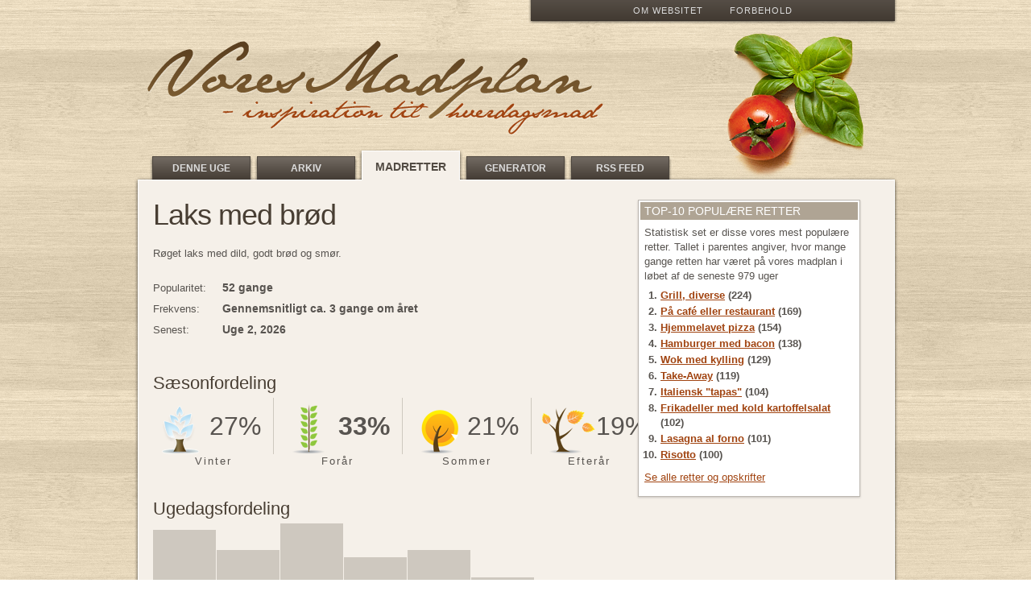

--- FILE ---
content_type: text/html; charset=utf-8
request_url: https://voresmadplan.dk/opskrift/laks-med-broed.aspx
body_size: 9906
content:

<!DOCTYPE html PUBLIC "-//W3C//DTD XHTML 1.0 Transitional//EN" "http://www.w3.org/TR/xhtml1/DTD/xhtml1-transitional.dtd">

<html xmlns="http://www.w3.org/1999/xhtml">
<head><title>
	Laks med brød - VoresMadplan.dk
</title><meta http-equiv="X-UA-Compatible" content="IE=edge,chrome=1" /><meta name="viewport" content="width=device-width, initial-scale=1" /><link rel="Stylesheet" href="/assets/reset-min.css" /><link rel="Stylesheet" href="/assets/stylesheet.css" media="screen,print" /><link rel="Stylesheet" href="/assets/stylesheet-print.css" media="print" /><meta name="google-site-verification" content="E2RqLdy16oxTGMfcLxJ4H0DCqN1_i5HPf83bZau_V50" /><script type='text/javascript'>var analyticsCode='UA-134547-21';</script>
<script type="text/javascript">
    var _gaq = _gaq || [];
    _gaq.push(['_setAccount', analyticsCode]);
    _gaq.push(['_trackPageview']);

    (function () {
        var ga = document.createElement('script'); ga.type = 'text/javascript'; ga.async = true;
        ga.src = ('https:' == document.location.protocol ? 'https://ssl' : 'http://www') + '.google-analytics.com/ga.js';
        var s = document.getElementsByTagName('script')[0]; s.parentNode.insertBefore(ga, s);
    })();
</script>    
    <script type="text/javascript" src="https://apis.google.com/js/plusone.js">{ lang: 'da' }</script>
    </head>
<body>
    <form method="post" action="./laks-med-broed.aspx?id=63" id="form1">
<div class="aspNetHidden">
<input type="hidden" name="__VIEWSTATE" id="__VIEWSTATE" value="/[base64]" />
</div>

<div class="aspNetHidden">

	<input type="hidden" name="__VIEWSTATEGENERATOR" id="__VIEWSTATEGENERATOR" value="24894F95" />
</div>

        <div class="container">

            <div class="header">
                <img src="/assets/tomat.png" alt="" class="tomato" />
                <a href="/">
                    <img src="/assets/vores-madplan.png" alt="" class="vores-madplan-title" /></a>
                <div class="toplinks">
                    <a href="/om-voresmadplan.aspx" id="toplink1">Om Websitet</a>
                    
                    <a href="/forbehold.aspx" id="toplink3">Forbehold</a>
                    
                </div>
            </div>





            <div class="main">
                <img src="/assets/bg-top.png" alt="" class="bg-end" />
                <div class="content">

                    <div class="left">
                        

    <h1>Laks med brød</h1>
    <p>Røget laks med dild, godt brød og smør.</p>    

    <br />    

    <table cellpadding="0" cellspacing="0" class="stats">
        <tr>
            <th>Popularitet:</th>
            <td>52 gange</td>
        </tr>
        <tr>
            <th>Frekvens:</th>
            <td>Gennemsnitligt ca. 3 gange om året</td>
        <tr>
            <th>Senest:</th>
            <td>Uge 2, 2026</td>
        </tr>
    </table>

    <br />

    <h3>Sæsonfordeling</h3>
    <table cellpadding="0" cellspacing="0" class="season">
        <tr>
            <td><img src="/assets/season_winter.png" alt="" /></td>
            <td class="borderight">27%</td>
            <td class="padleft"><img src="/assets/season_spring.png" alt="" /></td>
            <td class="borderight"><b>33%</b></td>
            <td class="padleft"><img src="/assets/season_summer.png" alt="" /></td>
            <td class="borderight">21%</td>
            <td class="padleft"><img src="/assets/season_fall.png" alt="" /></td>
            <td>19%</td>
        </tr>
        <tr>
            <th colspan="2">Vinter</th>
            <th colspan="2">Forår</th>
            <th colspan="2">Sommer</th>
            <th colspan="2">Efterår</th>
        </tr>
    </table>


    <br />
    <h3>Ugedagsfordeling</h3>
    <table cellpadding="0" cellspacing="0" class="weekdays">
        <tr>
            <td><div class="graphholder"><div id="ContentPlaceHolder1_grphMan" class="graph" style="height:92px">&nbsp;</div></div></td>
            <td><div class="graphholder"><div id="ContentPlaceHolder1_grphTir" class="graph" style="height:67px">&nbsp;</div></div></td>
            <td><div class="graphholder"><div id="ContentPlaceHolder1_grphOns" class="graph" style="height:100px">&nbsp;</div></div></td>
            <td><div class="graphholder"><div id="ContentPlaceHolder1_grphTor" class="graph" style="height:58px">&nbsp;</div></div></td>
            <td><div class="graphholder"><div id="ContentPlaceHolder1_grphFre" class="graph" style="height:67px">&nbsp;</div></div></td>
            <td><div class="graphholder"><div id="ContentPlaceHolder1_grphLor" class="graph" style="height:33px">&nbsp;</div></div></td>
            <td><div class="graphholder"><div id="ContentPlaceHolder1_grphSon" class="graph" style="height:17px">&nbsp;</div></div></td>
        </tr>
        <tr>
            <th>Mandag (11)</th>
            <th>Tirsdag (8)</th>
            <th>Onsdag (12)</th>
            <th>Torsdag (7)</th>
            <th>Fredag (8)</th>
            <th>Lørdag (4)</th>
            <th>Søndag (2)</th>
        </tr>
    </table>
    
    

                    </div>

                    <div class="right">

                        <!--
                        <div class="box">
                            <div class="box-header">
                                Seneste madplaner
                            </div>
                            <div class="box-content">
                                her er indhold
                            </div>
                            <img src="/assets/box-bg-bottom.png" alt="" class="box-bottom" />
                        </div>
                        -->

                        

    

    
<div class="box">
    <div class="box-header">
        Top-10 Populære retter
    </div>
    <div class="box-content">

        <p>Statistisk set er disse vores mest populære retter. Tallet i parentes angiver, hvor mange gange retten har været på vores madplan i løbet af de seneste 
            979 uger</p>

        <ol>
            <li><a href='/opskrift/grill-diverse.aspx'>Grill, diverse</a> (224)</li><li><a href='/opskrift/paa-café-eller-restaurant.aspx'>På café eller restaurant</a> (169)</li><li><a href='/opskrift/hjemmelavet-pizza.aspx'>Hjemmelavet pizza</a> (154)</li><li><a href='/opskrift/hamburger-med-bacon.aspx'>Hamburger med bacon</a> (138)</li><li><a href='/opskrift/wok-med-kylling.aspx'>Wok med kylling</a> (129)</li><li><a href='/opskrift/take-away.aspx'>Take-Away</a> (119)</li><li><a href='/opskrift/italiensk-tapas.aspx'>Italiensk "tapas"</a> (104)</li><li><a href='/opskrift/frikadeller-med-kold-kartoffelsalat.aspx'>Frikadeller med kold kartoffelsalat</a> (102)</li><li><a href='/opskrift/lasagna-al-forno.aspx'>Lasagna al forno</a> (101)</li><li><a href='/opskrift/risotto.aspx'>Risotto</a> (100)</li>
        </ol>

        <p><a href="/madretter.aspx">Se alle retter og opskrifter</a></p>
    </div>
    <img src="/assets/box-bg-bottom.png" alt="" class="box-bottom" />
</div>

                    </div>

                    <div class="floatfix"></div>

                </div>
                <img src="/assets/bg-bottom.png" alt="" class="bg-end" />


                <ul class="tabmenu">
                    <li id="tab1"><a href="/">Denne uge</a></li>
                    <li id="tab2"><a href="/arkiv.aspx">Arkiv</a></li>
                    <li id="tab3" class="active"><a href="/madretter.aspx">Madretter</a></li>
                    <li id="tab5"><a href="/generator.aspx">Generator</a></li>
                    <li id="tab4"><a href="/rssfeed.aspx">RSS feed</a></li>
                </ul>

            </div>



            <div class="footer">
                VoresMadplan.dk er udviklet af <a href="http://Port80.biz">Port80.biz</a>  •  Alt indhold er ophavsretsbeskyttet  •  Copyright 2007-2026<br />
                Powered by WebWerx CMS
            </div>



        </div>


    </form>
</body>
</html>


--- FILE ---
content_type: text/css
request_url: https://voresmadplan.dk/assets/stylesheet.css
body_size: 7076
content:
html
{
    background-image:url(bamboo.gif);    
    background-position:center top;
    height:100%;
    overflow-y:scroll;
    font-family:Candara,Arial,Sans-Serif;
    font-size:13px;
    color:#585450;
    line-height:18px;
}

.floatfix 
{
    display:block;
    clear:both;
    width:1px;
    height:1px;
    overflow:hidden;
}

.container 
{
    width:960px;
    margin-left:auto;
    margin-right:auto;
}

h1 
{
    font-size:36px;
    line-height:38px;
    letter-spacing:-1px;
    color:#483e33;
    margin-bottom:20px;
}
h2
{
    font-size:16px;
    line-height:24px;
    font-weight:bold;
    color:#483e33;
}
h4
{
    font-size:16px;
    line-height:24px;
    font-weight:bold;
    color:#483e33;
    margin-top:5px;
    margin-bottom:5px;
}
h3
{
    font-size:22px;
    line-height:24px;
    color:#483e33;
    margin-top:20px;
    margin-bottom:6px;
}
strong 
{
    font-weight:bold;
}
p 
{
    margin-bottom:6px;
}
p.dimmed 
{
    color:#999;
}
a 
{
    color:#a14411;
}

ul.bullets 
{
    margin:10px;
}
ul.bullets li
{
    list-style-type:square;
    margin-left:20px;
}


ol
{
    margin-left:10px;
    margin-bottom:10px;
    font-weight:bold;
}

ol li
{
    list-style-type:decimal;
    margin-left:10px;
    margin-bottom:2px;
}


.largedropdown 
{
    font-family:Candara,Arial,Sans-Serif;
    font-size:14px;
    border:1px solid #cec8bf;
    padding:4px;
}


/* HEADER */
.header 
{
    height:220px;
    position:relative;
}
.tomato 
{
    position:absolute;
    right:40px;
    top:35px;
    z-index:1;
}
.vores-madplan-title
{
    position:absolute;
    left:20px;
    top:48px;
}
.toplinks 
{
    position:absolute;
    right:5px;
    top:0px;
    background-image:url(toplinks-bg.png);
    background-repeat:no-repeat;
    width:460px;
    height:26px;
    padding-top:4px;
    color:#fff;
    font-size:11px;
    text-transform:uppercase;
    text-align:center;
    z-index:2;
}
.toplinks a 
{
    color:#ddd;
    text-decoration:none;
    margin-left:15px;
    margin-right:15px;
    letter-spacing:1px;
}
.toplinks a:hover
{
    border-bottom:1px dotted #999;
    color:#fff;
}
.toplinks a.active 
{
    color:#fff;
    border-bottom:1px dotted #fff;
}



/* TAB MENU */
ul.tabmenu 
{
    position:absolute;
    left:25px;
    top:-36px;
    z-index:2;
}
ul.tabmenu li
{
    float:left;
    display:block;
}
ul.tabmenu li a
{
    background-image:url(tab-inactive.png);
    display:block;
    width:130px;
    height:24px;
    padding-top:16px;
    text-decoration:none;
    text-transform:uppercase;
    color:#ddd;
    text-align:center;
    font-size:12px;
    font-weight:bold;
}
ul.tabmenu li.active a
{
    background-image:url(tab-active.png);
    color:#524b43;
    font-size:14px;
    height:26px;
    padding-top:14px;
}
ul.tabmenu li a:hover
{
    color:#fff;
}
ul.tabmenu li.active a:hover
{
    color:#524b43;
}



/* MAIN CONTENT */
.main 
{
    width:960px;
    position:relative;
}
.content 
{
    position:relative;
    width:900px;
    padding-left:30px;
    padding-right:30px;
    background-image:url(bg-middle.png);
    background-repeat:repeat-y;
}
.content .left 
{
    float:left;
    width:560px;
    margin-right:40px;
    /*border:1px solid red;*/
    padding-top:20px;
    padding-bottom:20px;
}
.content .right
{
    padding-top:20px;
    padding-bottom:20px;
    float:left;
    width:280px;    
    /*border:1px solid red;*/
}

.bg-end 
{
    position:relative;
    display:block;
    z-index:1;
}


table.season th
{
    text-align:center;
    letter-spacing:2px;
    font-weight:normal;
}
table.season td
{
    text-align:center;
    font-size:32px;
    line-height:32px;
}
table.season td.borderight
{
    border-right:1px solid #cec8bf;
    padding-right:15px;
}
table.season td.padleft
{
    padding-left:10px;
}


table.weekdays th
{
    text-align:center;
    font-weight:normal;
    padding-top:4px;
}
table.weekdays td
{
    text-align:center;
    font-size:32px;
    padding-right:1px;
}
.graphholder 
{
    position:relative;
    width:78px;
    height:100px;    
}
.graph 
{
    position:absolute;
    width:78px;
    left:0px;
    bottom:0px;
    background-color:#cec8bf;
}

table.stats th 
{
    padding-right:20px;
    padding-bottom:5px;
}
table.stats td
{
    font-weight:bold;
    font-size:14px;
    padding-bottom:8px;
}

table.ingredients td 
{
    padding-bottom:4px;
}
table.ingredients label
{
    margin-left:4px;
}
table.ingredients input
{    
}


.EmailError 
{
    color:#a14411;
    font-size:12px;
    padding-top:4px;
}

img.feedicon 
{
    margin-top:6px;
    margin-left:4px;
    vertical-align:top;
}



/* RIGHT COLUMN BOX */
.box 
{
}
.box-header 
{
    padding-left:10px;
    padding-right:10px;
    width:260px;
    height:27px;
    padding-top:5px;
    background-image:url(box-bg-top.png);
    background-repeat:no-repeat;
    color:#fff;
    font-size:14px;
    text-transform:uppercase;
}
.box-content
{
    background-image:url(box-bg-middle.png);
    background-repeat:repeat-y;
    padding-left:10px;
    padding-right:10px;
    padding-bottom:5px;
    width:260px;
}
.box-bottom
{
    display:block;
    margin-bottom:20px;
}



/* DAY MENU */
.DayMenu 
{
    width:550px;    
    margin-bottom:20px;
}
.DayMenu img.DayAbbr
{
    float:left;
    margin-right:20px;
}
.DayMenu .DayMeal
{
    float:left;
    width:470px;
}
.DayMenu .DayMeal h2
{
    margin-top:-5px;
}


.generator .DayMenu 
{
    width:450px;
}
.generator .DayMenu .DayMeal
{
    width:370px;
}
.generator .largebutton 
{
    width:60px;
    margin-left:20px;
}



/* CONTACT */
input.forminput, textarea.forminput 
{
    font-family:Candara,Arial,Sans-Serif;
    font-size:16px;
    border:1px solid #cec8bf;
    padding:4px;
    width:300px;
}
textarea.forminput 
{
    height:100px;
}
.formfight
{
    position:absolute;
    left:-2000px;
    top:0px;
}
table.contact
{
    margin:20px;
}
table.contact td, table.contact th
{
    padding-bottom:5px;
}
table.contact th
{
    padding-right:20px;
    font-weight:bold;
}



/* FOOTER */
.footer 
{
    padding-top:20px;
    padding-bottom:50px;
    padding-left:30px;
    position:relative;
}
.footer .social 
{
    position:absolute;
    right:20px;
    top:20px;
}




/* ADMIN */
table.addnew-table td
{
    padding-right:20px;
    padding-bottom:5px;
}
.admininput 
{
    font-family:Candara,Arial,Sans-Serif;
    font-size:14px;
    border:1px solid #cec8bf;
    padding:4px;
    width:400px;
}
.admininput.narrow
{
    width:100px;
}
.largeinput 
{
    font-family:Candara,Arial,Sans-Serif;
    font-size:24px;
    border:1px solid #cec8bf;
    padding:4px;
    width:80px;
}
.largebutton
{
    font-family:Candara,Arial,Sans-Serif;
    font-size:14px;
    padding:4px;
    width:80px;
}


--- FILE ---
content_type: text/css
request_url: https://voresmadplan.dk/assets/stylesheet-print.css
body_size: -107
content:
.toplinks, ul.tabmenu, .right, .header, .footer, .bg-end
{
    display:none;
}
